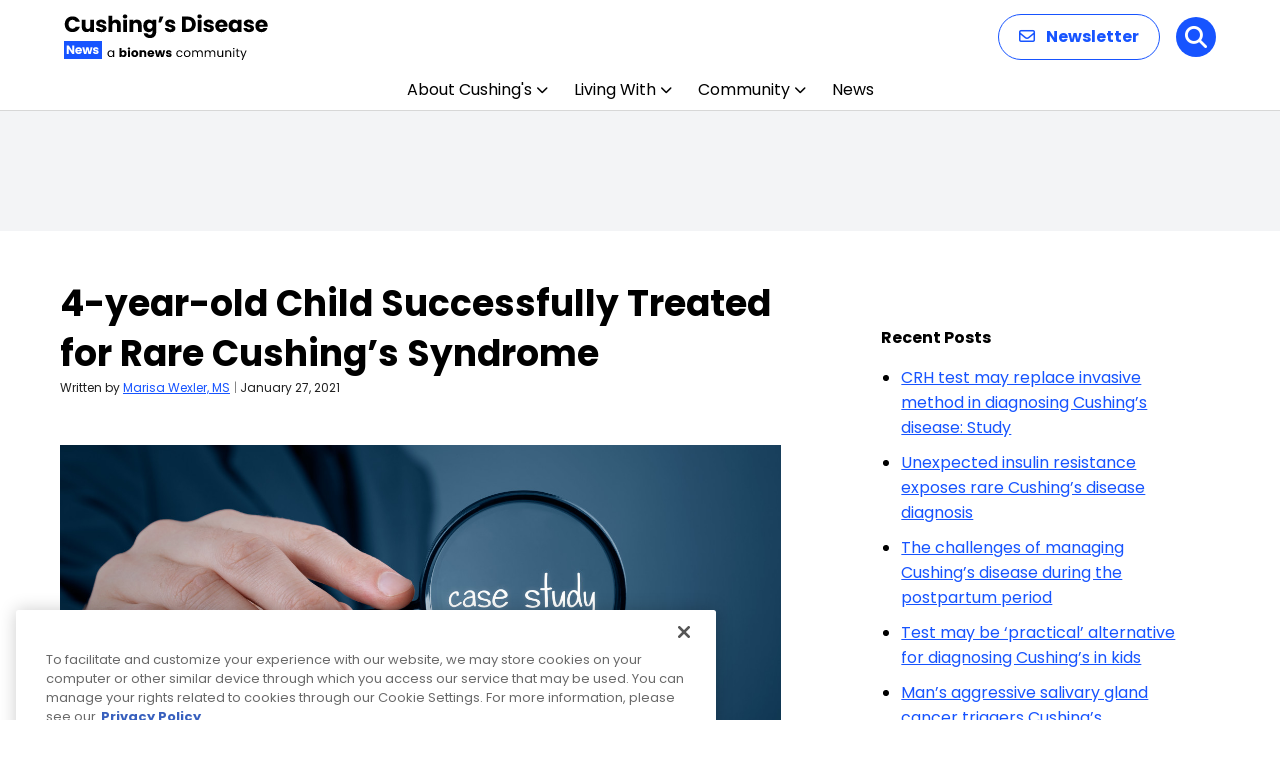

--- FILE ---
content_type: text/html; charset=utf-8
request_url: https://www.google.com/recaptcha/api2/aframe
body_size: 162
content:
<!DOCTYPE HTML><html><head><meta http-equiv="content-type" content="text/html; charset=UTF-8"></head><body><script nonce="u1bAAtg-sGpvBua0JQEbvg">/** Anti-fraud and anti-abuse applications only. See google.com/recaptcha */ try{var clients={'sodar':'https://pagead2.googlesyndication.com/pagead/sodar?'};window.addEventListener("message",function(a){try{if(a.source===window.parent){var b=JSON.parse(a.data);var c=clients[b['id']];if(c){var d=document.createElement('img');d.src=c+b['params']+'&rc='+(localStorage.getItem("rc::a")?sessionStorage.getItem("rc::b"):"");window.document.body.appendChild(d);sessionStorage.setItem("rc::e",parseInt(sessionStorage.getItem("rc::e")||0)+1);localStorage.setItem("rc::h",'1768761617301');}}}catch(b){}});window.parent.postMessage("_grecaptcha_ready", "*");}catch(b){}</script></body></html>

--- FILE ---
content_type: application/javascript; charset=utf-8
request_url: https://secure.adnxs.com/getuidp?callback=jsonp_1768761616067_79221
body_size: -188
content:
jsonp_1768761616067_79221({"uid":"0"})